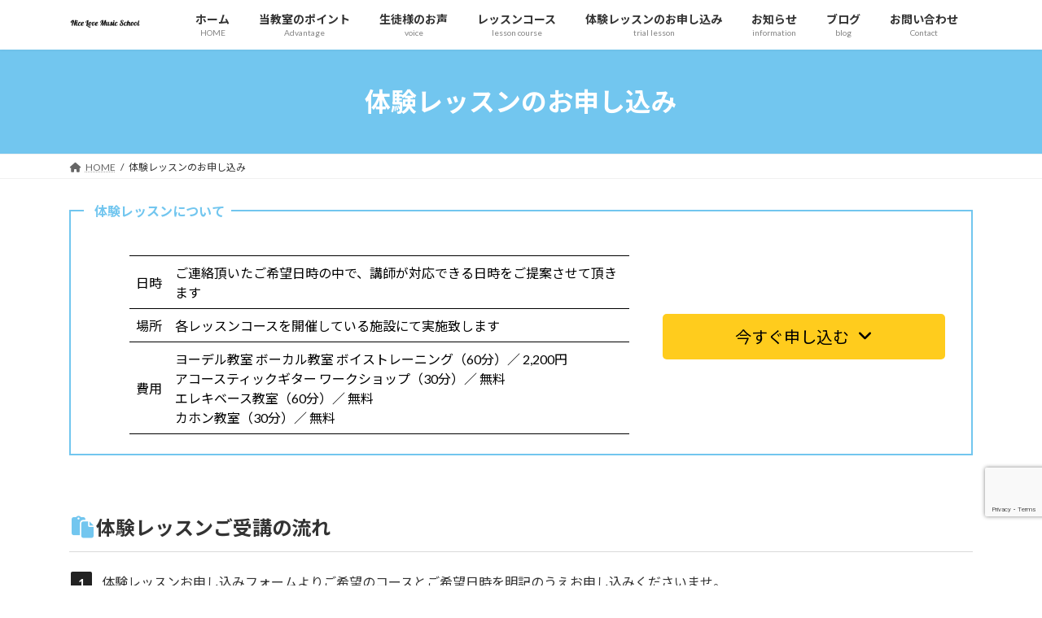

--- FILE ---
content_type: text/html; charset=utf-8
request_url: https://www.google.com/recaptcha/api2/anchor?ar=1&k=6LeOxRopAAAAAIxBfcZWVpGz_kRoJKtXcDLA8XnA&co=aHR0cHM6Ly9uaWNlbG92ZW11c2ljc2Nob29sLmNvbTo0NDM.&hl=en&v=PoyoqOPhxBO7pBk68S4YbpHZ&size=invisible&anchor-ms=20000&execute-ms=30000&cb=53vfl7cp2j8l
body_size: 48727
content:
<!DOCTYPE HTML><html dir="ltr" lang="en"><head><meta http-equiv="Content-Type" content="text/html; charset=UTF-8">
<meta http-equiv="X-UA-Compatible" content="IE=edge">
<title>reCAPTCHA</title>
<style type="text/css">
/* cyrillic-ext */
@font-face {
  font-family: 'Roboto';
  font-style: normal;
  font-weight: 400;
  font-stretch: 100%;
  src: url(//fonts.gstatic.com/s/roboto/v48/KFO7CnqEu92Fr1ME7kSn66aGLdTylUAMa3GUBHMdazTgWw.woff2) format('woff2');
  unicode-range: U+0460-052F, U+1C80-1C8A, U+20B4, U+2DE0-2DFF, U+A640-A69F, U+FE2E-FE2F;
}
/* cyrillic */
@font-face {
  font-family: 'Roboto';
  font-style: normal;
  font-weight: 400;
  font-stretch: 100%;
  src: url(//fonts.gstatic.com/s/roboto/v48/KFO7CnqEu92Fr1ME7kSn66aGLdTylUAMa3iUBHMdazTgWw.woff2) format('woff2');
  unicode-range: U+0301, U+0400-045F, U+0490-0491, U+04B0-04B1, U+2116;
}
/* greek-ext */
@font-face {
  font-family: 'Roboto';
  font-style: normal;
  font-weight: 400;
  font-stretch: 100%;
  src: url(//fonts.gstatic.com/s/roboto/v48/KFO7CnqEu92Fr1ME7kSn66aGLdTylUAMa3CUBHMdazTgWw.woff2) format('woff2');
  unicode-range: U+1F00-1FFF;
}
/* greek */
@font-face {
  font-family: 'Roboto';
  font-style: normal;
  font-weight: 400;
  font-stretch: 100%;
  src: url(//fonts.gstatic.com/s/roboto/v48/KFO7CnqEu92Fr1ME7kSn66aGLdTylUAMa3-UBHMdazTgWw.woff2) format('woff2');
  unicode-range: U+0370-0377, U+037A-037F, U+0384-038A, U+038C, U+038E-03A1, U+03A3-03FF;
}
/* math */
@font-face {
  font-family: 'Roboto';
  font-style: normal;
  font-weight: 400;
  font-stretch: 100%;
  src: url(//fonts.gstatic.com/s/roboto/v48/KFO7CnqEu92Fr1ME7kSn66aGLdTylUAMawCUBHMdazTgWw.woff2) format('woff2');
  unicode-range: U+0302-0303, U+0305, U+0307-0308, U+0310, U+0312, U+0315, U+031A, U+0326-0327, U+032C, U+032F-0330, U+0332-0333, U+0338, U+033A, U+0346, U+034D, U+0391-03A1, U+03A3-03A9, U+03B1-03C9, U+03D1, U+03D5-03D6, U+03F0-03F1, U+03F4-03F5, U+2016-2017, U+2034-2038, U+203C, U+2040, U+2043, U+2047, U+2050, U+2057, U+205F, U+2070-2071, U+2074-208E, U+2090-209C, U+20D0-20DC, U+20E1, U+20E5-20EF, U+2100-2112, U+2114-2115, U+2117-2121, U+2123-214F, U+2190, U+2192, U+2194-21AE, U+21B0-21E5, U+21F1-21F2, U+21F4-2211, U+2213-2214, U+2216-22FF, U+2308-230B, U+2310, U+2319, U+231C-2321, U+2336-237A, U+237C, U+2395, U+239B-23B7, U+23D0, U+23DC-23E1, U+2474-2475, U+25AF, U+25B3, U+25B7, U+25BD, U+25C1, U+25CA, U+25CC, U+25FB, U+266D-266F, U+27C0-27FF, U+2900-2AFF, U+2B0E-2B11, U+2B30-2B4C, U+2BFE, U+3030, U+FF5B, U+FF5D, U+1D400-1D7FF, U+1EE00-1EEFF;
}
/* symbols */
@font-face {
  font-family: 'Roboto';
  font-style: normal;
  font-weight: 400;
  font-stretch: 100%;
  src: url(//fonts.gstatic.com/s/roboto/v48/KFO7CnqEu92Fr1ME7kSn66aGLdTylUAMaxKUBHMdazTgWw.woff2) format('woff2');
  unicode-range: U+0001-000C, U+000E-001F, U+007F-009F, U+20DD-20E0, U+20E2-20E4, U+2150-218F, U+2190, U+2192, U+2194-2199, U+21AF, U+21E6-21F0, U+21F3, U+2218-2219, U+2299, U+22C4-22C6, U+2300-243F, U+2440-244A, U+2460-24FF, U+25A0-27BF, U+2800-28FF, U+2921-2922, U+2981, U+29BF, U+29EB, U+2B00-2BFF, U+4DC0-4DFF, U+FFF9-FFFB, U+10140-1018E, U+10190-1019C, U+101A0, U+101D0-101FD, U+102E0-102FB, U+10E60-10E7E, U+1D2C0-1D2D3, U+1D2E0-1D37F, U+1F000-1F0FF, U+1F100-1F1AD, U+1F1E6-1F1FF, U+1F30D-1F30F, U+1F315, U+1F31C, U+1F31E, U+1F320-1F32C, U+1F336, U+1F378, U+1F37D, U+1F382, U+1F393-1F39F, U+1F3A7-1F3A8, U+1F3AC-1F3AF, U+1F3C2, U+1F3C4-1F3C6, U+1F3CA-1F3CE, U+1F3D4-1F3E0, U+1F3ED, U+1F3F1-1F3F3, U+1F3F5-1F3F7, U+1F408, U+1F415, U+1F41F, U+1F426, U+1F43F, U+1F441-1F442, U+1F444, U+1F446-1F449, U+1F44C-1F44E, U+1F453, U+1F46A, U+1F47D, U+1F4A3, U+1F4B0, U+1F4B3, U+1F4B9, U+1F4BB, U+1F4BF, U+1F4C8-1F4CB, U+1F4D6, U+1F4DA, U+1F4DF, U+1F4E3-1F4E6, U+1F4EA-1F4ED, U+1F4F7, U+1F4F9-1F4FB, U+1F4FD-1F4FE, U+1F503, U+1F507-1F50B, U+1F50D, U+1F512-1F513, U+1F53E-1F54A, U+1F54F-1F5FA, U+1F610, U+1F650-1F67F, U+1F687, U+1F68D, U+1F691, U+1F694, U+1F698, U+1F6AD, U+1F6B2, U+1F6B9-1F6BA, U+1F6BC, U+1F6C6-1F6CF, U+1F6D3-1F6D7, U+1F6E0-1F6EA, U+1F6F0-1F6F3, U+1F6F7-1F6FC, U+1F700-1F7FF, U+1F800-1F80B, U+1F810-1F847, U+1F850-1F859, U+1F860-1F887, U+1F890-1F8AD, U+1F8B0-1F8BB, U+1F8C0-1F8C1, U+1F900-1F90B, U+1F93B, U+1F946, U+1F984, U+1F996, U+1F9E9, U+1FA00-1FA6F, U+1FA70-1FA7C, U+1FA80-1FA89, U+1FA8F-1FAC6, U+1FACE-1FADC, U+1FADF-1FAE9, U+1FAF0-1FAF8, U+1FB00-1FBFF;
}
/* vietnamese */
@font-face {
  font-family: 'Roboto';
  font-style: normal;
  font-weight: 400;
  font-stretch: 100%;
  src: url(//fonts.gstatic.com/s/roboto/v48/KFO7CnqEu92Fr1ME7kSn66aGLdTylUAMa3OUBHMdazTgWw.woff2) format('woff2');
  unicode-range: U+0102-0103, U+0110-0111, U+0128-0129, U+0168-0169, U+01A0-01A1, U+01AF-01B0, U+0300-0301, U+0303-0304, U+0308-0309, U+0323, U+0329, U+1EA0-1EF9, U+20AB;
}
/* latin-ext */
@font-face {
  font-family: 'Roboto';
  font-style: normal;
  font-weight: 400;
  font-stretch: 100%;
  src: url(//fonts.gstatic.com/s/roboto/v48/KFO7CnqEu92Fr1ME7kSn66aGLdTylUAMa3KUBHMdazTgWw.woff2) format('woff2');
  unicode-range: U+0100-02BA, U+02BD-02C5, U+02C7-02CC, U+02CE-02D7, U+02DD-02FF, U+0304, U+0308, U+0329, U+1D00-1DBF, U+1E00-1E9F, U+1EF2-1EFF, U+2020, U+20A0-20AB, U+20AD-20C0, U+2113, U+2C60-2C7F, U+A720-A7FF;
}
/* latin */
@font-face {
  font-family: 'Roboto';
  font-style: normal;
  font-weight: 400;
  font-stretch: 100%;
  src: url(//fonts.gstatic.com/s/roboto/v48/KFO7CnqEu92Fr1ME7kSn66aGLdTylUAMa3yUBHMdazQ.woff2) format('woff2');
  unicode-range: U+0000-00FF, U+0131, U+0152-0153, U+02BB-02BC, U+02C6, U+02DA, U+02DC, U+0304, U+0308, U+0329, U+2000-206F, U+20AC, U+2122, U+2191, U+2193, U+2212, U+2215, U+FEFF, U+FFFD;
}
/* cyrillic-ext */
@font-face {
  font-family: 'Roboto';
  font-style: normal;
  font-weight: 500;
  font-stretch: 100%;
  src: url(//fonts.gstatic.com/s/roboto/v48/KFO7CnqEu92Fr1ME7kSn66aGLdTylUAMa3GUBHMdazTgWw.woff2) format('woff2');
  unicode-range: U+0460-052F, U+1C80-1C8A, U+20B4, U+2DE0-2DFF, U+A640-A69F, U+FE2E-FE2F;
}
/* cyrillic */
@font-face {
  font-family: 'Roboto';
  font-style: normal;
  font-weight: 500;
  font-stretch: 100%;
  src: url(//fonts.gstatic.com/s/roboto/v48/KFO7CnqEu92Fr1ME7kSn66aGLdTylUAMa3iUBHMdazTgWw.woff2) format('woff2');
  unicode-range: U+0301, U+0400-045F, U+0490-0491, U+04B0-04B1, U+2116;
}
/* greek-ext */
@font-face {
  font-family: 'Roboto';
  font-style: normal;
  font-weight: 500;
  font-stretch: 100%;
  src: url(//fonts.gstatic.com/s/roboto/v48/KFO7CnqEu92Fr1ME7kSn66aGLdTylUAMa3CUBHMdazTgWw.woff2) format('woff2');
  unicode-range: U+1F00-1FFF;
}
/* greek */
@font-face {
  font-family: 'Roboto';
  font-style: normal;
  font-weight: 500;
  font-stretch: 100%;
  src: url(//fonts.gstatic.com/s/roboto/v48/KFO7CnqEu92Fr1ME7kSn66aGLdTylUAMa3-UBHMdazTgWw.woff2) format('woff2');
  unicode-range: U+0370-0377, U+037A-037F, U+0384-038A, U+038C, U+038E-03A1, U+03A3-03FF;
}
/* math */
@font-face {
  font-family: 'Roboto';
  font-style: normal;
  font-weight: 500;
  font-stretch: 100%;
  src: url(//fonts.gstatic.com/s/roboto/v48/KFO7CnqEu92Fr1ME7kSn66aGLdTylUAMawCUBHMdazTgWw.woff2) format('woff2');
  unicode-range: U+0302-0303, U+0305, U+0307-0308, U+0310, U+0312, U+0315, U+031A, U+0326-0327, U+032C, U+032F-0330, U+0332-0333, U+0338, U+033A, U+0346, U+034D, U+0391-03A1, U+03A3-03A9, U+03B1-03C9, U+03D1, U+03D5-03D6, U+03F0-03F1, U+03F4-03F5, U+2016-2017, U+2034-2038, U+203C, U+2040, U+2043, U+2047, U+2050, U+2057, U+205F, U+2070-2071, U+2074-208E, U+2090-209C, U+20D0-20DC, U+20E1, U+20E5-20EF, U+2100-2112, U+2114-2115, U+2117-2121, U+2123-214F, U+2190, U+2192, U+2194-21AE, U+21B0-21E5, U+21F1-21F2, U+21F4-2211, U+2213-2214, U+2216-22FF, U+2308-230B, U+2310, U+2319, U+231C-2321, U+2336-237A, U+237C, U+2395, U+239B-23B7, U+23D0, U+23DC-23E1, U+2474-2475, U+25AF, U+25B3, U+25B7, U+25BD, U+25C1, U+25CA, U+25CC, U+25FB, U+266D-266F, U+27C0-27FF, U+2900-2AFF, U+2B0E-2B11, U+2B30-2B4C, U+2BFE, U+3030, U+FF5B, U+FF5D, U+1D400-1D7FF, U+1EE00-1EEFF;
}
/* symbols */
@font-face {
  font-family: 'Roboto';
  font-style: normal;
  font-weight: 500;
  font-stretch: 100%;
  src: url(//fonts.gstatic.com/s/roboto/v48/KFO7CnqEu92Fr1ME7kSn66aGLdTylUAMaxKUBHMdazTgWw.woff2) format('woff2');
  unicode-range: U+0001-000C, U+000E-001F, U+007F-009F, U+20DD-20E0, U+20E2-20E4, U+2150-218F, U+2190, U+2192, U+2194-2199, U+21AF, U+21E6-21F0, U+21F3, U+2218-2219, U+2299, U+22C4-22C6, U+2300-243F, U+2440-244A, U+2460-24FF, U+25A0-27BF, U+2800-28FF, U+2921-2922, U+2981, U+29BF, U+29EB, U+2B00-2BFF, U+4DC0-4DFF, U+FFF9-FFFB, U+10140-1018E, U+10190-1019C, U+101A0, U+101D0-101FD, U+102E0-102FB, U+10E60-10E7E, U+1D2C0-1D2D3, U+1D2E0-1D37F, U+1F000-1F0FF, U+1F100-1F1AD, U+1F1E6-1F1FF, U+1F30D-1F30F, U+1F315, U+1F31C, U+1F31E, U+1F320-1F32C, U+1F336, U+1F378, U+1F37D, U+1F382, U+1F393-1F39F, U+1F3A7-1F3A8, U+1F3AC-1F3AF, U+1F3C2, U+1F3C4-1F3C6, U+1F3CA-1F3CE, U+1F3D4-1F3E0, U+1F3ED, U+1F3F1-1F3F3, U+1F3F5-1F3F7, U+1F408, U+1F415, U+1F41F, U+1F426, U+1F43F, U+1F441-1F442, U+1F444, U+1F446-1F449, U+1F44C-1F44E, U+1F453, U+1F46A, U+1F47D, U+1F4A3, U+1F4B0, U+1F4B3, U+1F4B9, U+1F4BB, U+1F4BF, U+1F4C8-1F4CB, U+1F4D6, U+1F4DA, U+1F4DF, U+1F4E3-1F4E6, U+1F4EA-1F4ED, U+1F4F7, U+1F4F9-1F4FB, U+1F4FD-1F4FE, U+1F503, U+1F507-1F50B, U+1F50D, U+1F512-1F513, U+1F53E-1F54A, U+1F54F-1F5FA, U+1F610, U+1F650-1F67F, U+1F687, U+1F68D, U+1F691, U+1F694, U+1F698, U+1F6AD, U+1F6B2, U+1F6B9-1F6BA, U+1F6BC, U+1F6C6-1F6CF, U+1F6D3-1F6D7, U+1F6E0-1F6EA, U+1F6F0-1F6F3, U+1F6F7-1F6FC, U+1F700-1F7FF, U+1F800-1F80B, U+1F810-1F847, U+1F850-1F859, U+1F860-1F887, U+1F890-1F8AD, U+1F8B0-1F8BB, U+1F8C0-1F8C1, U+1F900-1F90B, U+1F93B, U+1F946, U+1F984, U+1F996, U+1F9E9, U+1FA00-1FA6F, U+1FA70-1FA7C, U+1FA80-1FA89, U+1FA8F-1FAC6, U+1FACE-1FADC, U+1FADF-1FAE9, U+1FAF0-1FAF8, U+1FB00-1FBFF;
}
/* vietnamese */
@font-face {
  font-family: 'Roboto';
  font-style: normal;
  font-weight: 500;
  font-stretch: 100%;
  src: url(//fonts.gstatic.com/s/roboto/v48/KFO7CnqEu92Fr1ME7kSn66aGLdTylUAMa3OUBHMdazTgWw.woff2) format('woff2');
  unicode-range: U+0102-0103, U+0110-0111, U+0128-0129, U+0168-0169, U+01A0-01A1, U+01AF-01B0, U+0300-0301, U+0303-0304, U+0308-0309, U+0323, U+0329, U+1EA0-1EF9, U+20AB;
}
/* latin-ext */
@font-face {
  font-family: 'Roboto';
  font-style: normal;
  font-weight: 500;
  font-stretch: 100%;
  src: url(//fonts.gstatic.com/s/roboto/v48/KFO7CnqEu92Fr1ME7kSn66aGLdTylUAMa3KUBHMdazTgWw.woff2) format('woff2');
  unicode-range: U+0100-02BA, U+02BD-02C5, U+02C7-02CC, U+02CE-02D7, U+02DD-02FF, U+0304, U+0308, U+0329, U+1D00-1DBF, U+1E00-1E9F, U+1EF2-1EFF, U+2020, U+20A0-20AB, U+20AD-20C0, U+2113, U+2C60-2C7F, U+A720-A7FF;
}
/* latin */
@font-face {
  font-family: 'Roboto';
  font-style: normal;
  font-weight: 500;
  font-stretch: 100%;
  src: url(//fonts.gstatic.com/s/roboto/v48/KFO7CnqEu92Fr1ME7kSn66aGLdTylUAMa3yUBHMdazQ.woff2) format('woff2');
  unicode-range: U+0000-00FF, U+0131, U+0152-0153, U+02BB-02BC, U+02C6, U+02DA, U+02DC, U+0304, U+0308, U+0329, U+2000-206F, U+20AC, U+2122, U+2191, U+2193, U+2212, U+2215, U+FEFF, U+FFFD;
}
/* cyrillic-ext */
@font-face {
  font-family: 'Roboto';
  font-style: normal;
  font-weight: 900;
  font-stretch: 100%;
  src: url(//fonts.gstatic.com/s/roboto/v48/KFO7CnqEu92Fr1ME7kSn66aGLdTylUAMa3GUBHMdazTgWw.woff2) format('woff2');
  unicode-range: U+0460-052F, U+1C80-1C8A, U+20B4, U+2DE0-2DFF, U+A640-A69F, U+FE2E-FE2F;
}
/* cyrillic */
@font-face {
  font-family: 'Roboto';
  font-style: normal;
  font-weight: 900;
  font-stretch: 100%;
  src: url(//fonts.gstatic.com/s/roboto/v48/KFO7CnqEu92Fr1ME7kSn66aGLdTylUAMa3iUBHMdazTgWw.woff2) format('woff2');
  unicode-range: U+0301, U+0400-045F, U+0490-0491, U+04B0-04B1, U+2116;
}
/* greek-ext */
@font-face {
  font-family: 'Roboto';
  font-style: normal;
  font-weight: 900;
  font-stretch: 100%;
  src: url(//fonts.gstatic.com/s/roboto/v48/KFO7CnqEu92Fr1ME7kSn66aGLdTylUAMa3CUBHMdazTgWw.woff2) format('woff2');
  unicode-range: U+1F00-1FFF;
}
/* greek */
@font-face {
  font-family: 'Roboto';
  font-style: normal;
  font-weight: 900;
  font-stretch: 100%;
  src: url(//fonts.gstatic.com/s/roboto/v48/KFO7CnqEu92Fr1ME7kSn66aGLdTylUAMa3-UBHMdazTgWw.woff2) format('woff2');
  unicode-range: U+0370-0377, U+037A-037F, U+0384-038A, U+038C, U+038E-03A1, U+03A3-03FF;
}
/* math */
@font-face {
  font-family: 'Roboto';
  font-style: normal;
  font-weight: 900;
  font-stretch: 100%;
  src: url(//fonts.gstatic.com/s/roboto/v48/KFO7CnqEu92Fr1ME7kSn66aGLdTylUAMawCUBHMdazTgWw.woff2) format('woff2');
  unicode-range: U+0302-0303, U+0305, U+0307-0308, U+0310, U+0312, U+0315, U+031A, U+0326-0327, U+032C, U+032F-0330, U+0332-0333, U+0338, U+033A, U+0346, U+034D, U+0391-03A1, U+03A3-03A9, U+03B1-03C9, U+03D1, U+03D5-03D6, U+03F0-03F1, U+03F4-03F5, U+2016-2017, U+2034-2038, U+203C, U+2040, U+2043, U+2047, U+2050, U+2057, U+205F, U+2070-2071, U+2074-208E, U+2090-209C, U+20D0-20DC, U+20E1, U+20E5-20EF, U+2100-2112, U+2114-2115, U+2117-2121, U+2123-214F, U+2190, U+2192, U+2194-21AE, U+21B0-21E5, U+21F1-21F2, U+21F4-2211, U+2213-2214, U+2216-22FF, U+2308-230B, U+2310, U+2319, U+231C-2321, U+2336-237A, U+237C, U+2395, U+239B-23B7, U+23D0, U+23DC-23E1, U+2474-2475, U+25AF, U+25B3, U+25B7, U+25BD, U+25C1, U+25CA, U+25CC, U+25FB, U+266D-266F, U+27C0-27FF, U+2900-2AFF, U+2B0E-2B11, U+2B30-2B4C, U+2BFE, U+3030, U+FF5B, U+FF5D, U+1D400-1D7FF, U+1EE00-1EEFF;
}
/* symbols */
@font-face {
  font-family: 'Roboto';
  font-style: normal;
  font-weight: 900;
  font-stretch: 100%;
  src: url(//fonts.gstatic.com/s/roboto/v48/KFO7CnqEu92Fr1ME7kSn66aGLdTylUAMaxKUBHMdazTgWw.woff2) format('woff2');
  unicode-range: U+0001-000C, U+000E-001F, U+007F-009F, U+20DD-20E0, U+20E2-20E4, U+2150-218F, U+2190, U+2192, U+2194-2199, U+21AF, U+21E6-21F0, U+21F3, U+2218-2219, U+2299, U+22C4-22C6, U+2300-243F, U+2440-244A, U+2460-24FF, U+25A0-27BF, U+2800-28FF, U+2921-2922, U+2981, U+29BF, U+29EB, U+2B00-2BFF, U+4DC0-4DFF, U+FFF9-FFFB, U+10140-1018E, U+10190-1019C, U+101A0, U+101D0-101FD, U+102E0-102FB, U+10E60-10E7E, U+1D2C0-1D2D3, U+1D2E0-1D37F, U+1F000-1F0FF, U+1F100-1F1AD, U+1F1E6-1F1FF, U+1F30D-1F30F, U+1F315, U+1F31C, U+1F31E, U+1F320-1F32C, U+1F336, U+1F378, U+1F37D, U+1F382, U+1F393-1F39F, U+1F3A7-1F3A8, U+1F3AC-1F3AF, U+1F3C2, U+1F3C4-1F3C6, U+1F3CA-1F3CE, U+1F3D4-1F3E0, U+1F3ED, U+1F3F1-1F3F3, U+1F3F5-1F3F7, U+1F408, U+1F415, U+1F41F, U+1F426, U+1F43F, U+1F441-1F442, U+1F444, U+1F446-1F449, U+1F44C-1F44E, U+1F453, U+1F46A, U+1F47D, U+1F4A3, U+1F4B0, U+1F4B3, U+1F4B9, U+1F4BB, U+1F4BF, U+1F4C8-1F4CB, U+1F4D6, U+1F4DA, U+1F4DF, U+1F4E3-1F4E6, U+1F4EA-1F4ED, U+1F4F7, U+1F4F9-1F4FB, U+1F4FD-1F4FE, U+1F503, U+1F507-1F50B, U+1F50D, U+1F512-1F513, U+1F53E-1F54A, U+1F54F-1F5FA, U+1F610, U+1F650-1F67F, U+1F687, U+1F68D, U+1F691, U+1F694, U+1F698, U+1F6AD, U+1F6B2, U+1F6B9-1F6BA, U+1F6BC, U+1F6C6-1F6CF, U+1F6D3-1F6D7, U+1F6E0-1F6EA, U+1F6F0-1F6F3, U+1F6F7-1F6FC, U+1F700-1F7FF, U+1F800-1F80B, U+1F810-1F847, U+1F850-1F859, U+1F860-1F887, U+1F890-1F8AD, U+1F8B0-1F8BB, U+1F8C0-1F8C1, U+1F900-1F90B, U+1F93B, U+1F946, U+1F984, U+1F996, U+1F9E9, U+1FA00-1FA6F, U+1FA70-1FA7C, U+1FA80-1FA89, U+1FA8F-1FAC6, U+1FACE-1FADC, U+1FADF-1FAE9, U+1FAF0-1FAF8, U+1FB00-1FBFF;
}
/* vietnamese */
@font-face {
  font-family: 'Roboto';
  font-style: normal;
  font-weight: 900;
  font-stretch: 100%;
  src: url(//fonts.gstatic.com/s/roboto/v48/KFO7CnqEu92Fr1ME7kSn66aGLdTylUAMa3OUBHMdazTgWw.woff2) format('woff2');
  unicode-range: U+0102-0103, U+0110-0111, U+0128-0129, U+0168-0169, U+01A0-01A1, U+01AF-01B0, U+0300-0301, U+0303-0304, U+0308-0309, U+0323, U+0329, U+1EA0-1EF9, U+20AB;
}
/* latin-ext */
@font-face {
  font-family: 'Roboto';
  font-style: normal;
  font-weight: 900;
  font-stretch: 100%;
  src: url(//fonts.gstatic.com/s/roboto/v48/KFO7CnqEu92Fr1ME7kSn66aGLdTylUAMa3KUBHMdazTgWw.woff2) format('woff2');
  unicode-range: U+0100-02BA, U+02BD-02C5, U+02C7-02CC, U+02CE-02D7, U+02DD-02FF, U+0304, U+0308, U+0329, U+1D00-1DBF, U+1E00-1E9F, U+1EF2-1EFF, U+2020, U+20A0-20AB, U+20AD-20C0, U+2113, U+2C60-2C7F, U+A720-A7FF;
}
/* latin */
@font-face {
  font-family: 'Roboto';
  font-style: normal;
  font-weight: 900;
  font-stretch: 100%;
  src: url(//fonts.gstatic.com/s/roboto/v48/KFO7CnqEu92Fr1ME7kSn66aGLdTylUAMa3yUBHMdazQ.woff2) format('woff2');
  unicode-range: U+0000-00FF, U+0131, U+0152-0153, U+02BB-02BC, U+02C6, U+02DA, U+02DC, U+0304, U+0308, U+0329, U+2000-206F, U+20AC, U+2122, U+2191, U+2193, U+2212, U+2215, U+FEFF, U+FFFD;
}

</style>
<link rel="stylesheet" type="text/css" href="https://www.gstatic.com/recaptcha/releases/PoyoqOPhxBO7pBk68S4YbpHZ/styles__ltr.css">
<script nonce="E76YpQnFcJh5PP2hW_Wc9Q" type="text/javascript">window['__recaptcha_api'] = 'https://www.google.com/recaptcha/api2/';</script>
<script type="text/javascript" src="https://www.gstatic.com/recaptcha/releases/PoyoqOPhxBO7pBk68S4YbpHZ/recaptcha__en.js" nonce="E76YpQnFcJh5PP2hW_Wc9Q">
      
    </script></head>
<body><div id="rc-anchor-alert" class="rc-anchor-alert"></div>
<input type="hidden" id="recaptcha-token" value="[base64]">
<script type="text/javascript" nonce="E76YpQnFcJh5PP2hW_Wc9Q">
      recaptcha.anchor.Main.init("[\x22ainput\x22,[\x22bgdata\x22,\x22\x22,\[base64]/[base64]/[base64]/ZyhXLGgpOnEoW04sMjEsbF0sVywwKSxoKSxmYWxzZSxmYWxzZSl9Y2F0Y2goayl7RygzNTgsVyk/[base64]/[base64]/[base64]/[base64]/[base64]/[base64]/[base64]/bmV3IEJbT10oRFswXSk6dz09Mj9uZXcgQltPXShEWzBdLERbMV0pOnc9PTM/bmV3IEJbT10oRFswXSxEWzFdLERbMl0pOnc9PTQ/[base64]/[base64]/[base64]/[base64]/[base64]\\u003d\x22,\[base64]\\u003d\x22,\x22RUhcPcKWbGPDssK9X8OaacKdw5cyw6JAcBwna8O7wpLDmxgFOMKKw7HCl8OcwqvDvTEswrvCukhTwq4Sw7ZGw7rDgsOfwq4jSsKaI1wqbAfClxtBw5NUHk90w4zCrsKNw47CskISw4zDl8O7KznClcOFw5HDusOpwqbCjWrDssKdRMOzHcK3wr7CtsKww5/CvcKzw5nChsKFwoFLXSUCwoHDsVbCsyppecKScsKawrDCicOIw7QYwoLCk8Kww4kbQgxdESZ3wq9Tw47Dv8OTfMKEIA3CjcKFwqPDpMObLMOHX8OeFMKVasK8aDTDlBjCqwfDkE3CksOnJQzDhmHDlcK9w4EfwoLDiQNWwpXDsMOXQcK/flFqQk0nw7VlU8KNwoXDtmVTHsKjwoAjw70yDXzCr01fe1g7ADvCoUFXahrDmzDDk2Zow5/DnVRFw4jCv8KlU2VFwrDCssKow5FDw7l9w7R7esOnwqzCpxbDmlfCqG9dw6TDoHDDl8KtwpMUwrk/YcKGwq7CnMOOwptzw4k/[base64]/Yx0CamLDvTzClMKyDT3CrAQgB8KrJU3Dq8OdJWXDgcOJQcOKABguw6TDsMOidRXCqsOqf2PDrVs1wpZbwrpjwqAEwp4jwpwle3zDmVnDuMODIB0IMCXCusKowrkJD0PCvcOHQB3CuQjDi8KOI8KFM8K0CMO8w4NUwqvDjlzCkhzDkBg/[base64]/[base64]/w7rCjCMsWsKewqjDglZoEQfCnjoJw71cMMKod3Nzbl3DgWZZw70ewprDpzDDnWkXwrxqGF/ChFTCtsO+wpt0TH3DrMKywqXClMOJwoEIeMOmLy/DqsO7MTtKw6M4UgEzbcO6LsOQM2vDshk+REPDrmxWw61YI2jDusOTL8K8wpPDmmjDjsOIw7LCvMKXFTg1w7rCvsKdwrh9wpJtBMKBNMK3bMOmw6BFwrXCoTfCrMOzWzbDq3DCqMKLNh7DgMOPZMOqw7TCicOIwrIIwotcYXzDm8OQJS8ywrPCji3Dqw/Cn0wXJXJzwpvCog8kCGzDi2jClMOFdxNKw6h5MBk6asOZXsOjOAfCj37DlMOTwrYhwoUGeF9tw4Vmw6PCvlzCjk8AEcOsDXwjwrlteMODGsOjw6nCkBtSwqpTw6nDmlHCj2zDqMK/FQbDpXrCpH9vwr8JZi/Dl8KIwowsEMOrw5jDqXTDsnrChQdte8O8b8OvWcOZBjwPJ2dCwpMLwojDtiYxA8KWwp/DjMKvwpYyCcOPO8Krw4YUw50SIsKJwobDpQ/CujzCgcOsMCzChsKSHcKkw7LCp2oGN0HDrzLCksKUw45gEsKMK8K4wpNDw4JfR3/ChcOYF8KrAg98w7rDiG1ow5FSaUzCgjpvw6JRwpV1w7UaZALCrhDCrcONw4DCssOrw7DCjm3CocOXwr5ow71Fw6UJVcKyQ8OOS8KpWgjCosO0w73DoyvCncKjwqkOw4DChGHDrcKowo7Di8OHwrzCosOsfMKACsO0XXwGwrcgw7xEJ3/ChXbChknCnMOLw7EsWcOYTk4awqsaKcO0MiUsw73CqsKiw4rCj8KUw7AtTcOLwq7Dpz7DosOpXsO0AT/ClcOGURHCjcK6w4txwr/CvsOLwpQnJB7CusKidhMdw7LCqiB7w6rDnTpbWUwIw6B7wolgV8ORPnHCqnHDj8OVwobChDlnw4LCn8KTw7rCtMOxYMOfcEjCrcK4wrHCscO/w4JrwpfCjQECXXJfw7fDi8KHCAsQF8Khw5dleGvCv8OFKGzCkl1XwrU5wqF2w7xkMjEcw4rDhMKHHRPDkhwUwqHClC5fe8K4w4PCrMKEw6lKw4N/[base64]/[base64]/Ctm3CgizDrSjDtDbCgsO3AHooTDZhw7jDtFtpw6XDhcOTwqMYwqXDiMK8dlgsw4RWwpdpUcKOInbCqkLDp8K/fQ5fEVXDv8K2cybCllc4w48tw6AAewR1EjnCn8O4OiTCq8KjZsOoc8K/w7IOccKATnAlw6PDl1HDuwQ7w58ffQdMw75+wojDuVrDmDAkKmp0w77DgMKWw648wqocGsKMwoYLwp/[base64]/[base64]/Do8O+FxbDm8OaWcKOAsK/GVYmwonCh8KsTFvCoMKhDnrCsMKSYcK8wooDehHChsK+woTDscOtWcKXw4MBw4s9LlARJXhgw6DCg8OgXkVEGsOew4zDnMOCwp1+w4PDkkV2e8KQw7BmFzbCmcKfw5HDuX3DnRfDo8KbwqRiYRMqw4MEw7LCjsKLw4sLw4/DhB5hw4/[base64]/w4BwwoPCvE7CoHLDtELCvMOUw48Kw65ywo7CrMO4YcO4VTzCocKIwrcGw55mw6pKw6llwpUzwpJiw7otCXZBw6liJ3ISex/CsWRxw7HDl8Kmw67CssKFUcKeEMO9w6xDwqRAcnbCpwcVFXAPw5XDpBMSwr/[base64]/w7fCnzDClcKSw7bCvWYbQcO3C10HTMOQY8OIwrHDkcODw7Qmw4/CnsOLbBbDlF5EwoHDuXtaZ8O8wrdGwqXDsw/[base64]/DmCLClMOmw5XCuQjCk1rDpS5+w6/CmcOpwqwKdMOKw4vCnDLDiMO9NhnDqMO/wr0hVh9DEMKIE0x8w4V5ScOQwqrDu8K6AcKLw4zDjsK9wrrCvjp0wqxLwpIBw5vCisOUWnbCtnPCicKFOjU+wq5Jwq8hBcOlQEQawpvCmMKbwqgqIFsTYcKaVMKoVMKsTAEYw5ptw5BCbsKAQMOCI8Olc8O4w5R7w4DCgsKXw7jCp1QDIcONw74Xw6/[base64]/DgT8SOsOUThUUJcK+w7QWQMK4XsKbw4PCkcKcUSFRF2zCsMKrRsOFNHc3CF3DpMOYSlF5YjgQwqlxwpANXsOAw5ljw4/DkXpVRG3DqcKjw70Ew6Y0NFRHw7/DisKTS8KkCxzDpcOCwpLCn8K/[base64]/DtsKSwpxYfibCqUFwwp8KO8OGwo/Ck1hGKFfCrcKTO8ORCAsWw6DCsk3CiU1Awodsw4XCmcKJTQwqBWp/McKEVsKLK8KZw6nClsOrwqw3wok/UlHDmcOuHg0JwpTDpMKmFysNb8KnAFTCgX8PwqkmH8Ofw5EnwoM0GSU1UBMawrpUHsKLw5XCtDordGXClsK0XxnCvsOEw4YTM0tUQWPDgVrDtcK1w4/[base64]/Cgkl3w5zCo8KowppNwpDCu2XCrMK3c8Knw5llw6vClinClUx4RxHClMKOw5hMfVrCuWPClcKPUW/DjwkUFRvDti3Du8OOw4M4RQNeDsOtw4/CmG5ewp/Cs8O2w608wpd9w4oGwpQMLsOWwq3CiMKEw6ULGVded8OWZUTDkMKTJMKIw5Qyw6Mmw6VaZ1U/wrjCrcOTwqXDoVIMw7tywoNbw6guwpDCkV/[base64]/UEE9w5nDkQLDpMO8w43Cl8OMdsKtw6IuIxdswoQYB0t2JRRxBcOQFx3DpcKXQhIowo4SwoTCmMOXDsKZaD3CmBBVw4YhF1vCrlAcRsOUwofDkkfCu19neMKtagRXwqbDjiYkw7QzUcKYw7jDnMOsYMKDwp/DhE7DgjNFwqNmw4/DksOPwoxMJMKuw67DgsKIw4poBsKoU8O4KH3CtTHCscKNwqBYUMKQEcKHw60lBcKnw5bCrHcSw6LDmgPDrgVcOgRJwpwJWMK7w7PDjE/DkcOiwqrCiRNGKMKNQsKhMFHDuX3CjCMvCAvDsUgpHsOmUBfDpMOiwoJyCVfCjX3DrCnCnsOpHMKtEMKww63Cr8O2wqUXD2AvwpPCn8OaDsORLxkBw7Aew67DsSQdw6DDncK/[base64]/[base64]/HkLCqmBvTcOWNA/[base64]/CgDF6V8KYH8KHwqlAwpPDqMO5J8K+SBzDisK9w5XDgcKpwq1sEMKEwrfDkB5bRsKbwooZD1lWYMKFwppUP01Nwp8fw4EwwqnDmsO0w65Lw78gw4jCkggKSMOkw6XDjMKQw4zDqFfCr8K/Lhc+w7M6acK1w41vc03Cu3HDpl4LwrfCohbCuVfDkMKlZMOFw6JZw6jCgArCuFnDtMO/BgDDqcKzf8KUw4rCmWpDLizCgsOtZgPCqG5hwrrCoMK2aT7DkcKDwo5Dwq4LbcOmGsKHQyjDm0zCqWYpw5NHO1XCj8K0w4zCucOHwqTCnMKdw6cIwq4iwqrDoMKtwoPCo8K1wpskw7nCvhDCnUpKw5HDuMKPw5zDhsO7wr/DmcOuEGHCqsKJd2EjBMKJLcKJLQXCqsKLw5xdw7/[base64]/CgMOoM1kaw6FuwpXCiB5FGjErTsOdLgHDg8KlU8OiwpE0T8OCw7tww6rDgsOzw4k7w74rw5QhJsKSw4IIDHnCiShywrdhw7rCosO0YDdra8OUNwfCk2nCnyVIFnEzwo19wqzCqC3DjgzDmX1dwpTCuEnDvXF8wr9Wwr/Crg3Cj8K8w7IiV20hb8OBw5fCrMKVwrXDkcOiwoDCqHoidMO4w6JTw4zDtMKELEp/wrvDtE4tO8K1w4/Cu8OLIMOxw7MAcMO+UcKxYkgAw5E4X8Kvw6nDoTDDucKTYD5QaBJCw6DCuA9Xwq3CrjNpX8O+wodmS8Otw67Dj1LDmcO1wrvDr3RJOSvDj8KWMUbDl0pEPn3DqMKlwpbDjcOJwqnCoD/CvsK4NBPClsOKwppQw4HDoH8tw6cjBsOhVMK9wrPCpMKMYUBpw5fDuwgeWixmf8K+w7hVYMO9wrzDmlLDpwUvRMOsQkTCpsO7wo/CtcKCwoHDuFV5RgYxSBR5HMKhw4BYWHjDpMKfGMKPTDTClBbCvDvClcO4w4HCpDDDlcKSwrzCtMOmKcOIOsK0NUzCp2gQbcKiw63DtcKswpjDpcKWw751w71iw5/[base64]/CusKOw5kUdsONWsOWwrfCmMK/L1XDmMOswpYQwp1pw7DCssOTbWzCk8O5FsKrw4fCgsK5w7k5w6djWhjDuMOeJlDDgkrDskNqUxtCYcO3wrbCsl9Ea2XDm8KnUsOPAMOHTzMjSEQTKiTCplHDo8Oow7nCuMKXwolFw7rDvBrCoV7Cgh/CtcOpw7rCk8Ogw6I3wpQjPTBRanZww5rDhWHDhQfCpR/ClMOdERtkUHRowpYAwrQJb8Ktw4I6QnzCicKjw6vCrcKSScO1LcKfw6PCt8Krwp3DkDXCg8KMw7XCj8KvWGMUwr3DtcOrwpvDsQJew5vDpcKEw4DCoisjw6M8BsO0SQbCo8Okw706c8K4O0jDgiwnAkBfXsKmw6JcBQ/DgUbCpwZfYw5kSmnDjsOmw57CrnfCjyk2TltxwroRM3I1w7PChsKPwqIZw6l+w7rDj8KSwoAOw74xwo3DpS7CsgLCoMKHwozDpCTDjn/DkMOGwr0ywo9cwpRWNsOSw47DpSwEQsKNw4ABUcK8E8ODV8KKUSdKN8KOKsONdlMga0Z4w59mw6fDn2ofQcKkB1wlwpdcHEDCjjfDqsOMwqYUwqLCmMKrwpjCuV7DtUQdwrIFZ8O/w6Bew6XDh8O/KsOWw6DDojxcw7c1NMKQw58ZRWIPw4LDtMKFHsOtw4QfBATCusOmLMKXwobCusOBw7ldVcOrwrHCnMO/bcK6Yl/Dl8Otw7nDvTfDpRTCssKFwrzCucOoQcOJwpDChMOKbUDCrWvDnTPDm8OSwq9Iwp/DqQYJw751w6l5P8KDwqrCqiHDpcKlJsKEPjhDT8KjEzfDgcO+GzR4IsKpLsK+wpEYwr7ClyxON8O1wo1lSwnDrsKRw7TDucKcwpghw6nCg2wTRMKrw7F/YSDDlsKVRsKXwp/DtcOhb8OvTsKNwqRRQ3QGwpTDrBpWScOjwr3DrAAaZMKTwoNowpQIJRgMwq9eFxUzwpNAwqg4aBxBwozDjMOLwp4ywohmEhnDmsO1JS3DtMKjKMO7wrTDhjhLf8KNwrB5wq0/w6ZNwpsuBE/DtzbDq8K5BsOKw4c2XMO1wrHCgsO2wqgsw6QuQSYIwrLCvMOjIBNkTxHCrcOhw6E3w6Q2R3clw4/ChsOQwqjDoULDnsOPwr8nM8OybVRaKwhUw4DCtXPCr8OGfMOFwotNw7Uhw7BKeHvChFtVM3RQU37CsQzCpcO/[base64]/CvMKWw4jCssO9w77ChsOHQcK6wq3DtHLDrQ3DkcOKUMKPMMKMKiw6w6DDlk/DjcOJMMOBTcKcbXA4H8O1fsOIUjHDvzwHaMKaw73DlsOYw5/Cq2Iew44ow7UHw7NNwr/ClxrDrzACw6/DvljCicO4IE8Cw6V6wrs8wqsiQMK3wqIPQsOowpPCoMOyXMK0eHd4w7HClcKEAkJzBi/Ch8K1w4vCoxfDiB3CtcKNMC3DmcOSw7XCqTxLXMOgwpUOUlsoeMOewr/[base64]/CW8OYRY8Cm3DkzvDssOeH8KUJsOWT2bDkkYDRDEWQsOzw48ww4zDgAkyBk1FDsOTwrxYG2lYfC9iw5N2wo8tNmNSIsKow4l5wrspeVdJJm9ECzTCssO5MVJJwp/Co8KvNcKuE1/ChSXCthMAYx/DpsKefsK4VcOQwo/DuGzDswhbw7fDuXLCv8KVw6kUecOfwrVmw74rw67DjMOFwrTDi8KNGsOHCyc3L8K3eHI+XcKaw5PCiQLCkcOkw6LCssO/OWfChTIUA8O4NR7DhMOjMsOyG3XCl8OmRMOBOsKFwr/DkTwgw4RxwrXDs8OhwrY3N1nDvsOxw45yJhV2w5lIMsOtPCnDrsOnSEVXw4PCo3cZNMOZSXrDk8ORwpfDiQDCrFPCk8O8w7nCkFEKRcKFIW7CiWHDncKSw4lowpvDjcO0wo9UPV/Dgzgawo4cOsOQbVFbTcKqwql6YMO3w7vDnsOJM1LCksO7w4fCnjbDmsKfw5vDt8KtwoVlw684F2NSw5LCjDNpSsKIw63DjsK5aMOMw7TDtMO3woFATA9tOsKjZ8KQwoMne8ORGMOFVcOGw5/DiAHCgHrDiMK6wozCtMK4wpViTsO+wq7DuXkOWgTCgholwr8Vw5Y6w4LCqnPCs8Kdw6nCuEhzwo7Co8O2KRvCrsKQw4teworDtz1Uwos0woonw58yw7TDjMOteMOQwo4Mwq9HJ8K8OMOydnTCmSXDk8OzfMO6LsKRwpJ1w51WEcOpw5sGwpVOw7wSG8K4w5/CoMOjVX8fw6JUwojDnsOfecO3w5/CiMOKwrdDwrrDhsKSw7zDqcKiND5Dwq15wrtdHgBiwr9aBsOpF8KPwqpCwpVJwonCrsKfwoMxK8KVwqbChsK/P1rDn8KYYhF2w7xvLhjCk8OaT8ORwo/Du8Ogw47DqiM0w6fCtsKgwrUNw5rCiQDCqcO+wpXCjsKtwqE/CxvCgTNXbMOvA8KVUMKRY8ORG8OOwoNlICTCpcKcasObAS02EcOMw60Jw4DCicKIwpUGw5bDvcOjw7nDt01SR2VRVjgWMh7DpMKOw6nCncOPMR97Dh/[base64]/Cj8KrwqcQwpXDrHLCl056w7lidwbDk8KBJsOTw5rDoglNWidSFMKhZMKePRTDt8OvOcKOw6xrSMKBwrZ/PsKBwpwpdk7Dr8Oaw5TCtcOvw5YLfyVUwq3DqFFpV13Cnng3w4hswqLDrCljwpcjQj9ewqdnwo/Dk8KYwoDDoSJGw40/G8KVwqY9FMKXw6PCrsKsN8O6w44lfXEvw4TDgcOBdBbDv8KMw4Frw6nDgHwvwqFSXMKswoHCtcKDBcK1Bz3CuSBnd3rDlsK+E07Cg1XDs8KIworDhcOSw7Y3ZiHCkULCnkcbwow7EsKDMcOVIGLDocOhwpkiwqY/Vk/[base64]/wrTDhsKQwrVwScK0GGRPwoEATFRXw4w2wp7CicOGw4tDJcKwfMO/[base64]/CmnXCk8OBwrpNaBFOwq/DiMOjaMOPZyIcwrUaYhgAQ8KcPAE5GMOxHsKzwpPDj8OSBz/CuMO+YVBKClgJw4LCiifCkn/DhU14cMO1cnTCmGZFHsO7KMOJQsOyw4/[base64]/YcKrUEJlaQtbwo4swrdmw5JVwrTCrH7DlwvDuS5RwpnDlWkKw69aTkx/w5HCmm3DtsK2KxJ7PgzDoU7CscKMGg7CkcOjw7BZKzQtwpkzdsK2OMKBwoxmw6gCbMOAN8KAwrNGw6nDvELDgMKYw5UxRsK1wq1jJH/Dvi9qH8KuZsOKNMO2Z8KdUWzDlwbDmW7DskDDjW3DrsOzw6wQwrhowoXDnMK0wr3Ci2psw7MQH8OIwqPDlcKww5bCvBMmSMK5WcKuwr4RIhzDo8O7wogTDMKvUsOoLGbDi8K4wrB9FkkXHzDChn/Dh8KqJRTDvXdvw6rCrBXDlg3Dq8K4C1bDrkPDtMOhVkUGwpMCw58FO8OAbEFkw6rCuXjDgMKpN0zCrVLCkx5jwp3DjmfCiMO7wqDCgzZGSsKmdMKEw7BpTMKtw7wfW8KpwqrCkjhVbQg8AGrDlRxiwosFOEcebykhw5Mtw6jDkTRHHMOqaDLDjiXCkn/DqcKhb8K8wrpcVSU0wqEVQGMWSMO6cFwrworDiQtiwrZrTsKJNDYXAcOQwqbDrcO8wojDpsOxW8OXwrYoQMKew6nDlMOGwrjDvXsldxrDsEcDwoPCvV3DqzwLwokyKsObw6LCjcObw6/DlsKKE1nDgCIdw5LDsMOidcOdw7kMw4fDoEPDhgLCmV3CkG9zUcOcFzTDoDRzw7rDvn8wwp4mw4U8E2fDgsOOIMK2f8KjWMO9TMKIPcOcfyJ8BcKGc8OMXllSw5TChwvClFnCoz7Cl2jDuX8iw5YpO8OObH8LwoPDjTV/[base64]/DulEMJmfDq0HDm8KawqI1LhEUKMOtfcKIwpPCmsOhPxbDjCPCg8OkCsOewpLDscK0cHLCil/Djx5qwqnCq8OzOMOzfS84cmHCvcKFZ8O3A8KiJy3ChcKWLsKUZT/DqA7DtsKlMMKbwrR5wqvCvcOIw7bDijcWB1vDmEUSwr3ClsKOb8KjworDjxrClcOfwq/Dq8KNeFvCg8OqH0Ahw7kGHXDCk8O6w6LDt8OzFEBZw4wKw5XCkltLwp4DaBTDlhFBw5vCh3TCh1vCqMKjGxHCrsOGwqbDvsOCw4ksRAYxw4M9C8OITcOSK1DCmsKGw7TCrsOCZsKXwqABXsKZwpjDvsK+wqldUMK3BsKSZRXCvMKVwqULwqFmwq/[base64]/[base64]/w5pxOBPDolAULCnDiSwJLsO/wpTDuyIow4XDgsKxw75TAMKsw7vCsMOOUcOSwqTDhAXDlk06aMKdw6g6wp1XbcKkw4A6SsKvw5DCtFpVHjXDiiY0SHR+w5nCoXrCpMOtw4DDpG1UM8KeexPCj03CiiXDjhzDqDrDh8K6w5XDow1+wpUjIMOfwoTCu2/Ch8ObLMOCw6bDoHUWQHfDoMO6wp/DnE0vEF7DsMKBZcKcw7x3worCuMOzXE3DlFzDlTXCnsKfwpzDkV1vb8OqM8OXAMKDw5J1wq/ChxzDgcOvw5cCJ8KXZcKfQ8K4R8K2w55GwrxEwoFNecOawo/[base64]/CjsKsBsKkwqJqwo/CrcKWw6sjwqvCuGUXOMKZw60SDQMeUnhNEHA1ecOkw49dcwjDoE/CgDMVMV7Ct8OZw69ITEZMwowMSlp9LAhzwr1Fw5cSwpAlwrvCphzCkE/[base64]/[base64]/w47Cj8OmwrHCljwEQ8Orw7HCkzxzwoXDn8Kgw43DqcK8wqjDncOJVsOhw5bCh0HDiDzDl0UuwopIwozCuBgcwofDo8Klw5bDhCtlHDN/IMO1csK6S8OvdMK3ShZjwplxw5wXw454aXfDjAoqG8KkLcK7w70Lwq7DkMKMbULCpW08w4UFwr7CuFdOwqFEwrI9EE3DkHBTDWp1w5zDtcOvFcO0MXnCsMO/woZ+w6LDuMOXM8K7wpAow70LG0oJwq5/CEnChR/CuCfDrlDDlzvDkWhqw7/CgB3DucOYw5zCkA3CgcOebixdwr13w48EwrTDpsOEVghxwo9qwrJyfsOPa8OdQsK0b1BHDcKsLwjCiMOfQcKRLy9lwpbCn8Ksw53Cp8O/FEcPwoUaNhDCtUzDmsOVA8Oqwq3Dmy7CgcOPw4BQw4Q6wqpgwrtOw4vCrAR+w4MQNWR6wpbDjMKNw73Cu8KnwpzDtsKsw6U0TE4jVsKow5EVYWp6EBx7MVDDtMKBwos5KMKtw4A/R8KYX2zCvTvDscKNwpXDpEIbw4fCmxdQNMKQw4/CjX0eHMOdXF7DrcK1w5HDuMKlKMOLecKcwrvCtSLCtzxyEm7DrMKuLcOzwqzCnBbClMKiw6ZewrXChgjCu1HDpsOAccOew4AAesOWw7PDvcOWw4l/wqfDpnXDqCFiThUfPlU6fcOpWHPDlCDDgsKew7nDvsKww5Yxw7/DrVFAwocBwrDDqMKRQi0VIsO5dMO+SsO8wq/Dt8O/wrjCjmHDolBiBsOtU8K+WcK9TsOTw5HDuC43w6nCgD1Xw5AMwrAcw5fDvsKUwobDrWnDtlfDqMONFgvDqirDg8O+cnElw6Zkwo/[base64]/CucO2ajFIwoDDtMOleUjChlNzw6zDgSAtwoIrE13DmhlUw7c/Mg/Cq0rDlU/CjwJ0MERPOsOdw78BCsKtKnHCusOPwq7CssOuRMOfT8K/[base64]/DlR3DoQnCtcKYw7gGw7ZOw6YkwojDoMO+w7TCkTMGw5IGPy7Dn8KFwpg2BnIIJ2NdTDzDosKGF3MVOzkTZMOlasKPFMOuKg/DsMOSNQDCl8KIJcKBw6DDuSJvExM5wrkDA8Kow6/DlQlpJMKcWhbCncOEwoNTw58BCsOgUhrDmynDlSgKw6F4w5/DocOPwpbDhnxDfXh8YcOkIsONHcK0w6rDqy9uwqHCpsO/[base64]/wp0vPMOuw6bCtMKAH34BwoNmfBXCnMOOwrQUwotkwpnDlzTDtcOpLwbCmGRpb8K4PBnDqyFAQcOsw6U3KVxJcMOJw4x0cMKMPcOrPXp8Dg3DvMO7U8KeTm3Ci8KFFCrDiF/DoBQ/wrPCgUEjEcOXwovDuCMHXwNvw4fDi8OJOC4QK8KJMsOsw43DvCjDusOYaMOuw7dBw6HCkcKww5/Cu3LDgVbDnsOCw6TCoRXCoHrCsMO3w7Ecw5g6w7BMfQAhw6zDnsK3w4k7wr/DkcKQcsOowpJALsKBw7wVHU7Cu3FSw4RFw4s/[base64]/[base64]/DqsKvwpPCgRfDgAXDtsOsScKFwqLDl2/DjGPDr0jCoUgkwqk1cMOjw5jCsMOYw64Cwq/DhsOkR116w4JjUcOwIkNdwpZ7w7zDvEcEQVbCiSzCgsKCw59HY8OQwqQzw6Asw6vDmMOTaHEEwpDCnjxNaMKIIsO/NsOVwrvDmE8ca8Olw73CkMOaDW13w53DqsOjwqJ1a8Otw6HCjj5eRWXDui7Dg8Osw7wQw7DDs8KxwqfDhxjDmEnCkRPDlsObwosWw6dwdMKqwqlaZggfU8KwC0dsH8KqwqBUw5nCvA7Dn3rDvG/DgcKJwqnCu0LDn8K/wqPClkjDocOrw4LCqz8/w5EHw4hVw6s8VVgKMsKIw4AxwpTDmMOlwr3DhcKBezjCr8Kpfgs6fcOqKsOkUcKSw6F2KMKOwptGBz/[base64]/CjMKnYVDCh8Oyw5XCsztfJ0Q9woN1GHrCg0gWwo/Di8KfwrDDlBjChMOIbnLCu2bChhNPPBoyw5gZWsKnDsONw4rCny3DqWvDtXFbdHQywqo7R8KKwqhww5MBeQhgDMOReAXCgMOPQH4VwofDmX/CsmXCngHCpxUkXmIowqZMwqPDi1LDtEfDtsK2wrUywrPClxw1Fwt4w5/CrmdMLjVvWhfDjMODw7cVwopmw7c+CMOUKsKnw45ewpIrayLDrMOyw5IYw43CggxuwptnKsOrw4jDgcKRdsKYLVrDosOVw6bDsSJCXGgzwpgeFsKcLMK/Wx3DjcOgw6jDkcOlWMO6L38DGlIZwpTCvyZOw5nDkwLChGlsw5zCosOuw67CiT3CkMKkXlZWFMKuw63CmFxQw7/DpcObwpfCrsKLNCvCpEpvBwdMTSLDgHrCl0rDiHY7wrI1w67Cs8K+G2kbwpTDtcOJw4BlbHXDksOkWMOKGsKuL8KxwromEUcXwo1ow5PDtxzDp8KfZcOXw73DksOPwozDmEpRN11bw4lwG8K/w503DgPDszjClcOLw5rCosKhwp3CkMOkLlnDtcOhwrXDlkLDosOxGlTDoMOtwq/DoQ/CpRgew4oEw4jDrsOYS2FCIFvCqcOdwrXDhcKhXcOjXMO6KsK1WcKDPcOpbCzCoSdJOcKuwqbDgsKzwq7Ch3spPcKJwrrDnsO7RUk3wo3Dm8OjNG3Crn1ZdCrCpgoJasOiXzvDs0gCXnrDh8K1AjHDsmcRwr8xNMK8fMKnw7/DlMO6wqNvwpLCuzrCucK9wp3CkVoTw7fCosKow4oAwqxZDcOIw64jUMOBVE87wpDChcK5w7hKwpJzwrbDjcKLUcOnTMObHcKmBsKFw4oyMgXDgG/DocK9woEHbMOCUcKfJArDmcKnw40qwqPChUfDpWXCo8OGw6Fpw4RVW8KWwrjCjcOCK8KJMcOSwqTDvn8Lw7tkTE4VwqtowrAewr1uan8Ww6vClS4yJcK6wqVzwrnDswHCrE9xV0fCnHbCqsO/w6NqwqnDh0vDusOHwrnDksOVRicFwozCscOhDMO3w5vCiEzCjnvCm8K7w63DnsKrLUzDimnCsVPDpMKCQcOsbFlVJGYXwofDvQdqw4jDicO4ecOFw5XDtEFCw6dUc8KhwrMDPS5uGi3CpXzChEJyW8OGw6hiEcKqwoMgexDCknZXwpDDp8KIBMKBfsK/[base64]/T8OgR1jCvAXDniDCm0/[base64]/LsOewpRZLUksw6xqH8O0w54FP1DCmnXCs8OCw4JEZMOYF8OtwozDt8KEwp0gSsKZCsO8PMKTw6lCAcOSHwZ9M8KyMk/ClMOmw5sGG8OIPT/CgcKcwobDtcKGwqRmYxAmCBI3wrjCvHo/w68eZiDDryTDnsKQH8Ofw4vDhw9EYmXDnn7DhF3CvsO3S8K6wr7DmGPCrgnDssKKdF48N8OTYsK1M2MyBQNawqPCoG1tworCtsKVwoAvw7nCvcKSw5kWEkwTJ8OXwq7CsRJnK8KlSDYFHCdFw6BXIMOQwp/DliAfG1ltUsO7wrsCwpcawrvCnsOVw6clS8OeS8OHGiHDjsORw516R8KJKBtUf8OdKTTDqioLwrkpOMOuQcOnwpBIQRITWcK2HQDDiwR1XDTCjn7CsyJNQ8Obw6fClcK9dCM7wrcYw6Z7wrR3HQg1wpdrw5DCrSHDg8KpPm4pHcOqEDs0wqA/YS4pLXsHUShYJMKlbMKVc8OYOS/CgCbDlmh9w7sGdDMKwr/[base64]/w5AowoVvQhtzw7PDgAMdKMKhBsKua0cWw6s/w4DClcONDMO0w59CG8O3BsKRWTI9wpLDmcKGIMK/B8OUT8OfVsOLe8K7AHVbO8KEwqw1w7bCgcKBw6dqORHChsO/w5rCjB8JEw8cw5DCnXgDw7rDsXDDlsKKwqYVPD/DpsKgfAHCu8O7YUHDkA/CpVB9eMKkw47DpcKYwoBTKsKiWcKUwrsAw5/[base64]/CoGjCrDrDmMOJw4/DjX7Cln1LScKMwqTCnUXCsQPDnWA/w4g/w7vDocKYw63DiSAwecK8w7HDhcKjQcKIwqLDpMK3wpTCkWZqwpNAwpBvwqRUwrXCsCBMw414HHnDuMODTWzDokTDuMO2RsO3w5QZw7o6P8Kuwq/CnsOJFX7ClyYoPBrDiFxyw6E8w6bDvnEiJEDCnhsiKsKoEGpzw7kMTSxLw6LDhMKGARZ5wqN0w5pXw4J1ZMK0b8OUwofCisKHwr/DssOfw7t/w5zCqyFPw7rDtnjCtsOUPjvCijXDqcO1csKxLgU/wpcCw6hcemvCnRw7wrVWw4EqIUs4LcO6KcOUF8KGAcOlwr9wwonCoMK5Pl7CqjJKwqQkIcKaw6PDkXV0U1zDnBjDiUx2w4fCrhY0acOIGCXDhkHCojRyTy/DoMKPw652dMOxCcO6wol1wpUVwpcwJE5cwoLClcKawofClDFFwrDCs20AMjtSB8OQw4/CgjnCsykcw6/Drz0nYVg4JcOoC33CoMKuwoLDkcKrUUDDshR2DcKvwq0OdVPDrMKNwq5SPE8ObsObw6rDnDTDicOewqIWVRvCg2J8w4BPwrZqW8O2Jj/DqVvDqsOFw6M+w4x1GBzDkcKEY27Dm8K9w77Dj8K4dws+FcKww7fClXkCbRU5wpcMXGbDoE/DnyxFfMO1w7sEw7jCvnvDjlnCuDPDtkrClgnDrsK3UsK0RzwEwp8BAmt8wpchwr0/VMKXbTwUTHd/Jh8MwqzCuWvDkCLCucOzw7xlwos3w7fDicOcw4VacsOiwrnCv8OEJCzCr0LDgcKPw6MCwowdwocBGFjDtjNdw4pNQjvCjMKqB8O0VTrCrGATFsOswrUDMW8YFcOww7LCuQAhwoPDisKHw4rDp8O8HABeUsKSwqbCnsOzdQnCtsONw6bCtzjCo8OBwp/CucKiwrJMbG7CvMKEAMOnbSbCqcKlwqXCiy0Cwr/Dj14FwqzCqg4awprCosOvwoIuw7gFwoLDosKvYsOJwrDDmilPw5EVwq1ew6TDtcOywpdGwrRlOcOgPyrDpV/DoMK5w6Q1w7wuw7w5w5YXagZbU8KsGMKcwrs+M07DjCDDucOKQ1EeIMKWN09Ww4QHw7vDusO+w5/ClcO3DMKtVcKJDFLDocO1IsKiw7HDnsOXL8OEwpPCoXTDgS3Di1HDohQdBcK+RMOieQ3CgsK1PGVYw4nCszHDjVcIwrvCv8Kww4wQw67CrcOaOMOJIcKULMKFwph0IX3ClypFb1/ChsOPXCc0PcOBwr1AwoEXX8Ocw6EUw7hSw6IQUMO8a8O/wqBZbHV5w7ZOw4LCv8OXY8OtSy3Cn8Oiw6JQw7jDuMKQQcOHw6XDn8OMwoEIw7zCicO9BW3DgG0rwrHDq8OrZChBcsObGWfDtMKAw7Zsw6jCj8KAwro9w6fDiTUPwrJmw6UEw6g2QjHDilfCk3jDl1rCs8O/N27CnH8Se8KqDWDCsMOSw5tKIBs9InEGIMOZw7jCsMO8KlPDkD4MMSkcfFnCqCBUWicyQC8OAcOXNlvDpMKzcsKewrXDksKSWV8/bRbCtsOZXcKKw7DDtE/DllLDoMKVwqTCmSZLGsKzwqnCrn/Cmm3DuMKowpnDncOdMUhzNkbDslk3cz9DCMOuwr7CrilyUU5bYzDCosKeYMOhbMKcHsK6I8OhwpllNBbDpcO5XkPDlcKrwpsKH8KUwpRGwo/CjDQZwrbDthYFBsONLcOxfMOzGWnCq1DCpC1TwqXDthnCrVwiRwbDq8KzFcOFVTfDpHx5NsK7wrRsN1nCqCNOw5dXw6HCgcOXwo1Sa1nCtgbCizcPw7bDrDIXwr7DgUptwo7Ck0F4w4nCnz4ewq0Iw7oHwqcVw7FOw60mNsKfwrLDvRTCpcORFcKxTsKBwo/Cng5Udy0UWMKHw5PCg8OYHcKQwoBiwoc9CgJcw5rCll8dwqXClAZDw4bClE9Tw4cFw7TDklYGwpccw6LCnMKHb1fDrwVROcOITMKSw5zCh8OMaAM7N8O6wr/[base64]/DlicHTMOlVE1iw4PDo3rDjMOYHVvDkEJTwpATwrLCnsKIw4LCjsOmfnrCpE7CpcKRw7/[base64]/KsOcwpbCocKNTTEDw6rDqMKSXC/Dv1vDu8OXSzfCmToMGitowrzCjwDDlSrCr24GfHbDpBbCuFlPahQGw6zDgsO2S2zDoR12OBJAdcODw6nDg0R/w7sLw7Utw4MHwqPCrsKuCivCj8K8wrA6woXDjHAKw6ByN1IKbU/CpGvCmVU7w6ILAsO1GFUkw47CmcOswqDDvAkQAsOSw5FMS0wzw7vCh8KcwrXDo8Kbw6LDlsOPwoDDt8OGdW1xw6rDigtVfxLDiMOwXcO4w6PDr8KhwrhUw7HCisKKwpHCucOCKDXCiwdLw7HCmCXCpGHDlcOhw51KSMKPdsK8JEvCnD8Rw4/CtsK4wr9iw4DDosKQwoLDqVAQJcKTwrLCvsKew6hMS8OMTHXCjMOALR/[base64]/CjG/CmcKaw5XCpCNgFsO+w7MSaT3CpsKzWGIYwpAgK8O4EjZiTMKnwqYwHsO0w5nDhE7DtsO+wqMqw7p+LMOfw5V8eX0+bSJfw49jYjfDlTovwobDuMKURk1yZ8K/PMO9H1N7w7fCvnAjFwxRQcOWwq7Drh53wrRpw7d0OlXDiE/Ck8KSMMKuwrjDhsOZwoDDkMO4NwDCv8K8Qy/[base64]/JSdbwqhBV1zCscK8ZBXChjcqdcO2wonCqcO6wp3DpcO5w6RRw67Dj8KvwrJ1w5HDp8OlwrbCmMOufjxgw5rDisOZw6vDmwQzNAcqw7/DiMOOFlPDm37DmMOQa3vCv8OzT8Kaw6HDm8O5w4bCgMK5wr9/w6sBwqtQwobDmmPCl1HDjXrDqsKkw5LDiSokwqtDc8K1AcKcA8OvwrDCp8KgJsKywo0oLk4kesKmbsO/wq8DwoJHIMKIw7pYKBtPw5FtQcK5wrkrwofDik9+eg7DusOrw7HCnMOyHinCqcOpwpYWwoIIw6J4E8OpbGVye8OBZ8KIKcOdITbDrHAzw6fDgloTw6B1wrFAw5TDvlFiHcOEwoXDkngGw4LDhmjCjMKgMm/DucK+BGRBbXkEAsKIwqDDln3Cv8OYw67DvWXCmsO3SzTDulRMwqNCw41qwp/CicKkwoYIAsKYRwzCvBTCpRTCuBnDhlNrwpvDlsKMIScRw7cnPMOywpF3QMO2WlZyT8OsNcOQR8O0w4HCjWPCsgo/B8OpZAnCpcKZwrvCu0ZjwrhNLMO5ecOvw5nDhgJQw6HDvjR2wrPCrsKgwozDoMOwwr/CoQ/[base64]/DjsK8O3nDn8ODwr00VywEwpTCtWUPfcKwUcOiwq3Dog3Cj8K7BMOkwr/DhBglAAnCmDXDg8KGwrREwqHCisO2wrTCqzTDgMKZw6zCtg8xwrDCtBPCkcKsAxEbABbDjMKNJifDqcKtwrIgw5bDj2UJw5Uuw5nCkg7CtMOmw4nChMOwM8KTLsO8LMOGL8Kbw55XUMO5w6nDm287SsOILsKYZcOONMOWMj/CvsO8wpkCQlzCoWTDl8OTw6PCvTkrwo1+woHDmDbCr38cwpzDgcKIw6jDsHh9w6ljH8K8G8KTwplVScK6GW06w7jCtynDhcKCwqwaI8KhIjwhwpsowrwGFj3DoyUQwoY\\u003d\x22],null,[\x22conf\x22,null,\x226LeOxRopAAAAAIxBfcZWVpGz_kRoJKtXcDLA8XnA\x22,0,null,null,null,1,[16,21,125,63,73,95,87,41,43,42,83,102,105,109,121],[1017145,246],0,null,null,null,null,0,null,0,null,700,1,null,0,\[base64]/76lBhnEnQkZnOKMAhmv8xEZ\x22,0,0,null,null,1,null,0,0,null,null,null,0],\x22https://nicelovemusicschool.com:443\x22,null,[3,1,1],null,null,null,1,3600,[\x22https://www.google.com/intl/en/policies/privacy/\x22,\x22https://www.google.com/intl/en/policies/terms/\x22],\x22CXbi4hBE41QDHQ6YL1Csyxrod4eFdv6Nc9MejJ9Vniw\\u003d\x22,1,0,null,1,1769023651630,0,0,[96,214,214,15,143],null,[234,208,248,17],\x22RC-4NIB2Y3N5uBLzg\x22,null,null,null,null,null,\x220dAFcWeA6NPh9ASV-VaVYWQw_U9AMNRYXsSfiOq5NbrS0wECJC2E5gmnOg5YBaMMsNSmG1-DiXZBcnVpPMVTlCTBPV_O7nAHfRsw\x22,1769106451582]");
    </script></body></html>